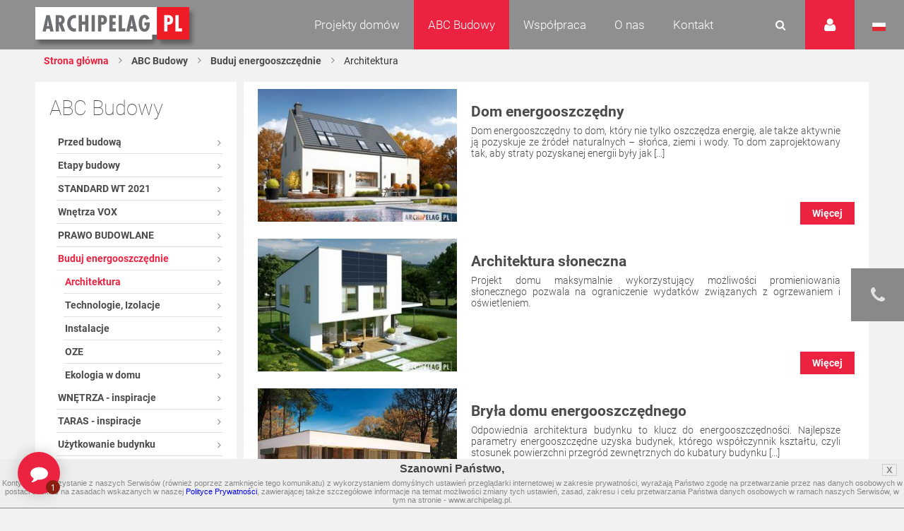

--- FILE ---
content_type: text/html
request_url: https://www.archipelag.pl/?mkmlct5j
body_size: 999
content:

	{
	"Status":true,
	"Console":null,
	"Internal":"    856.59"
	
		,"Result":{
	"RecordCount":11,
	"Records":[
		{
			"Rid":"pnrlge40i6l7u9",
			"Table":"Advertisment",
			"Name":"velux ebook",
			"Url":"https://komfortowedomyzpoddaszem.archipelag.pl/?utm_source=baner&utm_medium=lewymargines&utm_campaign=archipelag",
			"File":"files/Avrt/pnrlge40i6l7u9/pnrlge40i6l7u9.jpg",
			"Type":"Margin",
			"ContentType":"Image",
			"GroupId":"",
			"Forced":false,
			"EnabledNofollow":true
		},
		{
			"Rid":"7dkncjn0ik36kd",
			"Table":"Advertisment",
			"Name":"Purmo_komfortowe_ciepło",
			"Url":"https://www.purmo.com/pl/",
			"File":"files/Avrt/7dkncjn0ik36kd/7dkncjn0ik36kd.jpg",
			"Type":"Margin",
			"ContentType":"Image",
			"GroupId":"",
			"Forced":false,
			"EnabledNofollow":true
		},
		{
			"Rid":"bn8eorr0mef8nm",
			"Table":"Advertisment",
			"Name":"Hormann",
			"Url":"https://www.hormann.pl/prywatni-inwestorzy/domki-stojaki-i-skrzynie-ogrodowe/skrzynie-ogrodowe/?utm_source=archipelag_wroclaw&utm_medium=referral&utm_campaign=hormann_skrzynie-ogrodowe&utm_term=pracownie_projektowe&utm_content=295x310_banner_skrzynie",
			"File":"files/Avrt/bn8eorr0mef8nm/bn8eorr0mef8nm.jpg",
			"Type":"Margin",
			"ContentType":"Image",
			"GroupId":"",
			"Forced":false,
			"EnabledNofollow":true
		},
		{
			"Rid":"tnca2020mnu5l7",
			"Table":"Advertisment",
			"Name":"Fakro",
			"Url":"https://www.fakro.pl/greenview/okno-tarasowe/?utm_source=archipelag.pl&utm_medium=banner&utm_term=fop",
			"File":"files/Avrt/tnca2020mnu5l7/tnca2020mnu5l7.jpg",
			"Type":"Margin",
			"ContentType":"Image",
			"GroupId":"",
			"Forced":false,
			"EnabledNofollow":true
		},
		{
			"Rid":"vtt7cbi0moohdu",
			"Table":"Advertisment",
			"Name":"Velux_HubSpot2025",
			"Url":"https://www.velux.pl/",
			"File":"files/Avrt/vtt7cbi0moohdu/vtt7cbi0moohdu.jpg",
			"Type":"Margin",
			"ContentType":"Image",
			"GroupId":"",
			"Forced":false,
			"EnabledNofollow":true
		},
		{
			"Rid":"2ss166i0moohg2",
			"Table":"Advertisment",
			"Name":"Velux",
			"Url":"https://www.velux.pl/",
			"File":"files/Avrt/2ss166i0moohg2/2ss166i0moohg2.jpg",
			"Type":"Margin",
			"ContentType":"Image",
			"GroupId":"",
			"Forced":false,
			"EnabledNofollow":true
		},
		{
			"Rid":"d73brl70mteeca",
			"Table":"Advertisment",
			"Name":"MITEK",
			"Url":"https://www.mitek.pl/",
			"File":"files/Avrt/d73brl70mteeca/d73brl70mteeca.jpg",
			"Type":"Margin",
			"ContentType":"Image",
			"GroupId":"",
			"Forced":false,
			"EnabledNofollow":true
		},
		{
			"Rid":"9btp8rm0muu6sl",
			"Table":"Advertisment",
			"Name":"Galeco ",
			"Url":"https://dachrynna.galeco.pl?utm_source=Archipelag&utm_medium=FF&utm_campaign=dachrynna_okapowa ",
			"File":"files/Avrt/9btp8rm0muu6sl/9btp8rm0muu6sl.jpg",
			"Type":"Margin",
			"ContentType":"Image",
			"GroupId":"",
			"Forced":false,
			"EnabledNofollow":true
		},
		{
			"Rid":"qrcvgkn0n6tshv",
			"Table":"Advertisment",
			"Name":"TERMO ORGANIKA",
			"Url":"https://termoorganika.pl/",
			"File":"files/Avrt/qrcvgkn0n6tshv/qrcvgkn0n6tshv.jpg",
			"Type":"Margin",
			"ContentType":"Image",
			"GroupId":"",
			"Forced":false,
			"EnabledNofollow":true
		},
		{
			"Rid":"2iljo8q0n760ds",
			"Table":"Advertisment",
			"Name":"Viessmann",
			"Url":"https://www.viessmann.pl/pl/produkty/pompy-ciepla/rodzina-vitocal.html?utm_source=archipelag&utm_medium=display&utm_campaign=pl_global_b2c_heat-pump_brand",
			"File":"files/Avrt/2iljo8q0n760ds/2iljo8q0n760ds.jpg",
			"Type":"Margin",
			"ContentType":"Image",
			"GroupId":"",
			"Forced":false,
			"EnabledNofollow":true
		},
		{
			"Rid":"iu78lia0nccqfm",
			"Table":"Advertisment",
			"Name":"Roben",
			"Url":"https://roben.pl/dach/produkty-na-dach/milano/milano-czarna-glazura?utm_source=Archipelag&utm_medium=banner&utm_campaign=MILANO_nowosc",
			"File":"files/Avrt/iu78lia0nccqfm/iu78lia0nccqfm.png",
			"Type":"Margin",
			"ContentType":"Image",
			"GroupId":"",
			"Forced":false,
			"EnabledNofollow":true
		}
	]
}
	
}


--- FILE ---
content_type: text/html
request_url: https://www.archipelag.pl/?mkmlct5k
body_size: 134
content:
{"Status":true,"Responses":[
	{
	"Status":true,
	"Console":null,
	"Internal":"    829.09"
	
		,"Result":
		null
	
	
}
,
	{
	"Status":true,
	"Console":[],
	"Internal":"    829.09"
	
		,"Result":
		null
	
	
}
,
	{
	"Status":true,
	"Console":[],
	"Internal":"    829.09"
	
		,"Result":
		null
	
	
}
]}